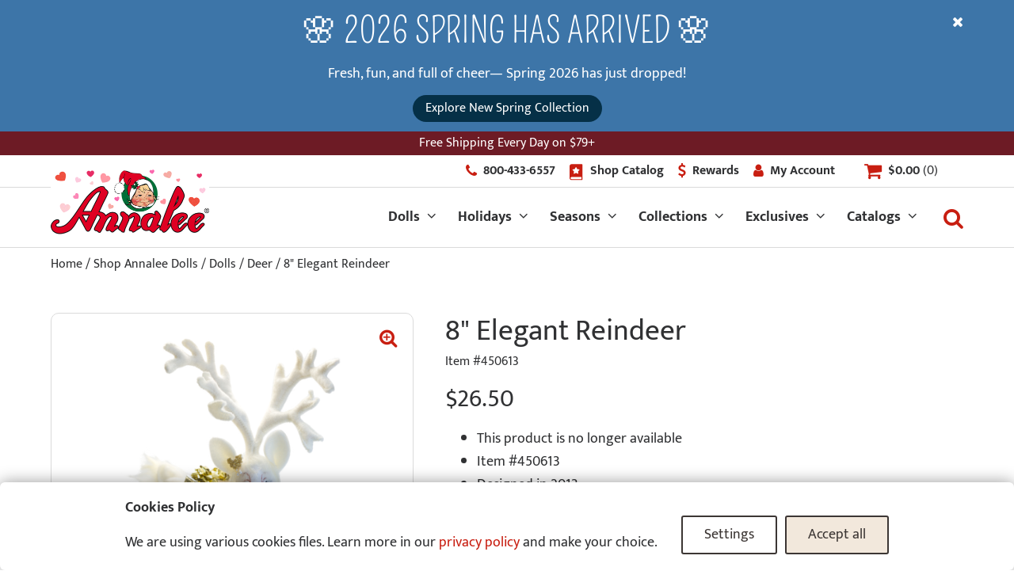

--- FILE ---
content_type: image/svg+xml
request_url: https://annalee.com/wp-content/themes/_ftm-child/images/zig-zag.svg
body_size: 545
content:
<?xml version="1.0" encoding="UTF-8"?>
<svg width="70px" height="6px" viewBox="0 0 70 6" version="1.1" xmlns="http://www.w3.org/2000/svg" xmlns:xlink="http://www.w3.org/1999/xlink">
    <!-- Generator: Sketch 55.2 (78181) - https://sketchapp.com -->
    <title>Fill 1</title>
    <desc>Created with Sketch.</desc>
    <g id="Homepage" stroke="none" stroke-width="1" fill="none" fill-rule="evenodd">
        <g id="Homepage-Desktop" transform="translate(-684.000000, -972.000000)" fill="#C81E11">
            <g id="Our-Favorites" transform="translate(429.000000, 871.000000)">
                <g id="Product-feed-title">
                    <g id="Group-3" transform="translate(255.000000, 101.000000)">
                        <path d="M69.0304125,6.0005 C68.8444125,6.0005 68.6564125,5.9485 68.4884125,5.8405 L62.8394125,2.1905 L57.1904125,5.8405 C56.8604125,6.0545 56.4364125,6.0545 56.1054125,5.8405 L50.4604125,2.1915 L44.8224125,5.8395 C44.4904125,6.0535 44.0654125,6.0545 43.7354125,5.8405 L38.0934125,2.1915 L32.4524125,5.8405 C32.1224125,6.0545 31.6964125,6.0545 31.3664125,5.8405 L25.7254125,2.1915 L20.0854125,5.8405 C19.7554125,6.0545 19.3294125,6.0535 18.9984125,5.8395 L13.3614125,2.1915 L7.72641254,5.8395 C7.39541254,6.0535 6.97041254,6.0545 6.64041254,5.8405 L0.457412542,1.8405 C-0.00658745751,1.5405 -0.139587458,0.9205 0.160412542,0.4575 C0.460412542,-0.0065 1.08041254,-0.1385 1.54341254,0.1605 L7.18341254,3.8095 L12.8184125,0.1615 C13.1494125,-0.0525 13.5734125,-0.0525 13.9044125,0.1615 L19.5424125,3.8095 L25.1824125,0.1605 C25.5124125,-0.0535 25.9384125,-0.0535 26.2684125,0.1605 L31.9094125,3.8095 L37.5504125,0.1605 C37.8804125,-0.0535 38.3064125,-0.0535 38.6364125,0.1605 L44.2784125,3.8095 L49.9174125,0.1615 C50.2484125,-0.0525 50.6724125,-0.0535 51.0034125,0.1605 L56.6484125,3.8105 L62.2974125,0.1605 C62.6274125,-0.0535 63.0514125,-0.0535 63.3824125,0.1605 L69.5734125,4.1605 C70.0374125,4.4595 70.1714125,5.0795 69.8714125,5.5425 C69.6794125,5.8395 69.3584125,6.0005 69.0304125,6.0005" id="Fill-1"></path>
                    </g>
                </g>
            </g>
        </g>
    </g>
</svg>